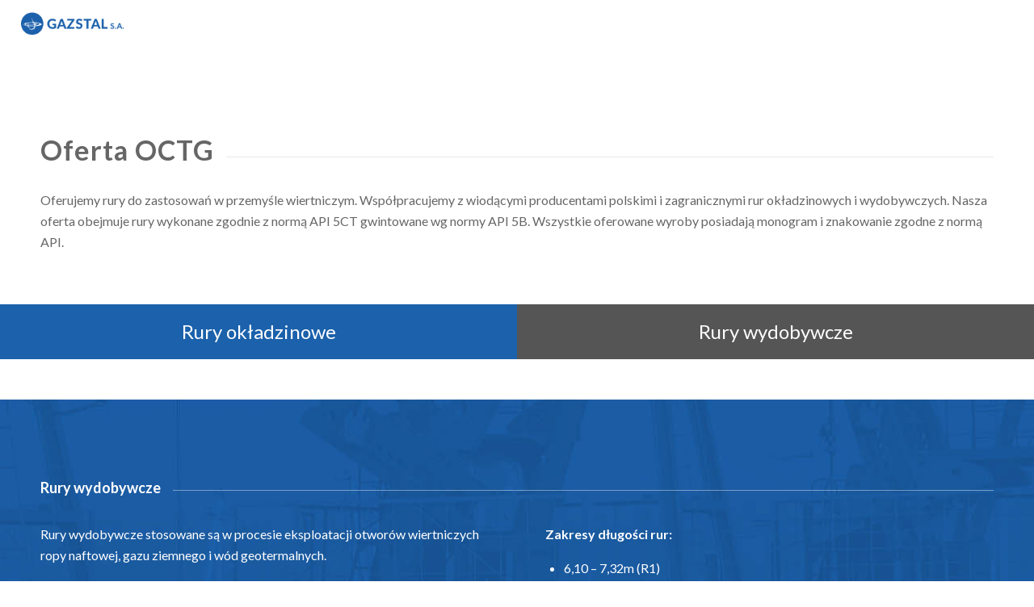

--- FILE ---
content_type: text/html; charset=UTF-8
request_url: https://gazstal.pl/oferta-octg/rury-wydobywcze/
body_size: 8534
content:
<!DOCTYPE html>
<html lang="pl-PL" class=" html_stretched responsive av-preloader-disabled av-default-lightbox  html_header_top html_logo_left html_main_nav_header html_menu_right html_large html_header_sticky html_header_shrinking html_mobile_menu_tablet html_disabled html_header_searchicon_disabled html_content_align_center html_header_unstick_top_disabled html_header_stretch html_minimal_header html_entry_id_34 ">
<head>
<meta charset="UTF-8" />

<!-- page title, displayed in your browser bar -->
<title>Gazstal S.A. |   Rury wydobywcze</title>

<meta name="robots" content="index, follow" />
<link rel="icon" href="http://gazstal.pl/wp-content/uploads/2015/08/favicon.png" type="image/png">

<!-- mobile setting -->
<meta name="viewport" content="width=device-width, initial-scale=1, maximum-scale=1">

<!-- Scripts/CSS and wp_head hook -->
<meta name='robots' content='max-image-preview:large' />
<link rel='dns-prefetch' href='//s.w.org' />
<link rel="alternate" type="application/rss+xml" title="Gazstal S.A. &raquo; Kanał z wpisami" href="https://gazstal.pl/feed/" />
<link rel="alternate" type="application/rss+xml" title="Gazstal S.A. &raquo; Kanał z komentarzami" href="https://gazstal.pl/comments/feed/" />
<link rel="alternate" type="application/rss+xml" title="Gazstal S.A. &raquo; Rury wydobywcze Kanał z komentarzami" href="https://gazstal.pl/oferta-octg/rury-wydobywcze/feed/" />

<!-- google webfont font replacement -->
<link rel='stylesheet' id='avia-google-webfont' href='//fonts.googleapis.com/css?family=Lato:300,400,700&subset=latin,latin-ext' type='text/css' media='all'/> 
<script type="text/javascript">
window._wpemojiSettings = {"baseUrl":"https:\/\/s.w.org\/images\/core\/emoji\/14.0.0\/72x72\/","ext":".png","svgUrl":"https:\/\/s.w.org\/images\/core\/emoji\/14.0.0\/svg\/","svgExt":".svg","source":{"concatemoji":"https:\/\/gazstal.pl\/wp-includes\/js\/wp-emoji-release.min.js?ver=6.0.11"}};
/*! This file is auto-generated */
!function(e,a,t){var n,r,o,i=a.createElement("canvas"),p=i.getContext&&i.getContext("2d");function s(e,t){var a=String.fromCharCode,e=(p.clearRect(0,0,i.width,i.height),p.fillText(a.apply(this,e),0,0),i.toDataURL());return p.clearRect(0,0,i.width,i.height),p.fillText(a.apply(this,t),0,0),e===i.toDataURL()}function c(e){var t=a.createElement("script");t.src=e,t.defer=t.type="text/javascript",a.getElementsByTagName("head")[0].appendChild(t)}for(o=Array("flag","emoji"),t.supports={everything:!0,everythingExceptFlag:!0},r=0;r<o.length;r++)t.supports[o[r]]=function(e){if(!p||!p.fillText)return!1;switch(p.textBaseline="top",p.font="600 32px Arial",e){case"flag":return s([127987,65039,8205,9895,65039],[127987,65039,8203,9895,65039])?!1:!s([55356,56826,55356,56819],[55356,56826,8203,55356,56819])&&!s([55356,57332,56128,56423,56128,56418,56128,56421,56128,56430,56128,56423,56128,56447],[55356,57332,8203,56128,56423,8203,56128,56418,8203,56128,56421,8203,56128,56430,8203,56128,56423,8203,56128,56447]);case"emoji":return!s([129777,127995,8205,129778,127999],[129777,127995,8203,129778,127999])}return!1}(o[r]),t.supports.everything=t.supports.everything&&t.supports[o[r]],"flag"!==o[r]&&(t.supports.everythingExceptFlag=t.supports.everythingExceptFlag&&t.supports[o[r]]);t.supports.everythingExceptFlag=t.supports.everythingExceptFlag&&!t.supports.flag,t.DOMReady=!1,t.readyCallback=function(){t.DOMReady=!0},t.supports.everything||(n=function(){t.readyCallback()},a.addEventListener?(a.addEventListener("DOMContentLoaded",n,!1),e.addEventListener("load",n,!1)):(e.attachEvent("onload",n),a.attachEvent("onreadystatechange",function(){"complete"===a.readyState&&t.readyCallback()})),(e=t.source||{}).concatemoji?c(e.concatemoji):e.wpemoji&&e.twemoji&&(c(e.twemoji),c(e.wpemoji)))}(window,document,window._wpemojiSettings);
</script>
<style type="text/css">
img.wp-smiley,
img.emoji {
	display: inline !important;
	border: none !important;
	box-shadow: none !important;
	height: 1em !important;
	width: 1em !important;
	margin: 0 0.07em !important;
	vertical-align: -0.1em !important;
	background: none !important;
	padding: 0 !important;
}
</style>
	<link rel='stylesheet' id='wp-block-library-css'  href='https://gazstal.pl/wp-includes/css/dist/block-library/style.min.css?ver=6.0.11' type='text/css' media='all' />
<style id='global-styles-inline-css' type='text/css'>
body{--wp--preset--color--black: #000000;--wp--preset--color--cyan-bluish-gray: #abb8c3;--wp--preset--color--white: #ffffff;--wp--preset--color--pale-pink: #f78da7;--wp--preset--color--vivid-red: #cf2e2e;--wp--preset--color--luminous-vivid-orange: #ff6900;--wp--preset--color--luminous-vivid-amber: #fcb900;--wp--preset--color--light-green-cyan: #7bdcb5;--wp--preset--color--vivid-green-cyan: #00d084;--wp--preset--color--pale-cyan-blue: #8ed1fc;--wp--preset--color--vivid-cyan-blue: #0693e3;--wp--preset--color--vivid-purple: #9b51e0;--wp--preset--gradient--vivid-cyan-blue-to-vivid-purple: linear-gradient(135deg,rgba(6,147,227,1) 0%,rgb(155,81,224) 100%);--wp--preset--gradient--light-green-cyan-to-vivid-green-cyan: linear-gradient(135deg,rgb(122,220,180) 0%,rgb(0,208,130) 100%);--wp--preset--gradient--luminous-vivid-amber-to-luminous-vivid-orange: linear-gradient(135deg,rgba(252,185,0,1) 0%,rgba(255,105,0,1) 100%);--wp--preset--gradient--luminous-vivid-orange-to-vivid-red: linear-gradient(135deg,rgba(255,105,0,1) 0%,rgb(207,46,46) 100%);--wp--preset--gradient--very-light-gray-to-cyan-bluish-gray: linear-gradient(135deg,rgb(238,238,238) 0%,rgb(169,184,195) 100%);--wp--preset--gradient--cool-to-warm-spectrum: linear-gradient(135deg,rgb(74,234,220) 0%,rgb(151,120,209) 20%,rgb(207,42,186) 40%,rgb(238,44,130) 60%,rgb(251,105,98) 80%,rgb(254,248,76) 100%);--wp--preset--gradient--blush-light-purple: linear-gradient(135deg,rgb(255,206,236) 0%,rgb(152,150,240) 100%);--wp--preset--gradient--blush-bordeaux: linear-gradient(135deg,rgb(254,205,165) 0%,rgb(254,45,45) 50%,rgb(107,0,62) 100%);--wp--preset--gradient--luminous-dusk: linear-gradient(135deg,rgb(255,203,112) 0%,rgb(199,81,192) 50%,rgb(65,88,208) 100%);--wp--preset--gradient--pale-ocean: linear-gradient(135deg,rgb(255,245,203) 0%,rgb(182,227,212) 50%,rgb(51,167,181) 100%);--wp--preset--gradient--electric-grass: linear-gradient(135deg,rgb(202,248,128) 0%,rgb(113,206,126) 100%);--wp--preset--gradient--midnight: linear-gradient(135deg,rgb(2,3,129) 0%,rgb(40,116,252) 100%);--wp--preset--duotone--dark-grayscale: url('#wp-duotone-dark-grayscale');--wp--preset--duotone--grayscale: url('#wp-duotone-grayscale');--wp--preset--duotone--purple-yellow: url('#wp-duotone-purple-yellow');--wp--preset--duotone--blue-red: url('#wp-duotone-blue-red');--wp--preset--duotone--midnight: url('#wp-duotone-midnight');--wp--preset--duotone--magenta-yellow: url('#wp-duotone-magenta-yellow');--wp--preset--duotone--purple-green: url('#wp-duotone-purple-green');--wp--preset--duotone--blue-orange: url('#wp-duotone-blue-orange');--wp--preset--font-size--small: 13px;--wp--preset--font-size--medium: 20px;--wp--preset--font-size--large: 36px;--wp--preset--font-size--x-large: 42px;}.has-black-color{color: var(--wp--preset--color--black) !important;}.has-cyan-bluish-gray-color{color: var(--wp--preset--color--cyan-bluish-gray) !important;}.has-white-color{color: var(--wp--preset--color--white) !important;}.has-pale-pink-color{color: var(--wp--preset--color--pale-pink) !important;}.has-vivid-red-color{color: var(--wp--preset--color--vivid-red) !important;}.has-luminous-vivid-orange-color{color: var(--wp--preset--color--luminous-vivid-orange) !important;}.has-luminous-vivid-amber-color{color: var(--wp--preset--color--luminous-vivid-amber) !important;}.has-light-green-cyan-color{color: var(--wp--preset--color--light-green-cyan) !important;}.has-vivid-green-cyan-color{color: var(--wp--preset--color--vivid-green-cyan) !important;}.has-pale-cyan-blue-color{color: var(--wp--preset--color--pale-cyan-blue) !important;}.has-vivid-cyan-blue-color{color: var(--wp--preset--color--vivid-cyan-blue) !important;}.has-vivid-purple-color{color: var(--wp--preset--color--vivid-purple) !important;}.has-black-background-color{background-color: var(--wp--preset--color--black) !important;}.has-cyan-bluish-gray-background-color{background-color: var(--wp--preset--color--cyan-bluish-gray) !important;}.has-white-background-color{background-color: var(--wp--preset--color--white) !important;}.has-pale-pink-background-color{background-color: var(--wp--preset--color--pale-pink) !important;}.has-vivid-red-background-color{background-color: var(--wp--preset--color--vivid-red) !important;}.has-luminous-vivid-orange-background-color{background-color: var(--wp--preset--color--luminous-vivid-orange) !important;}.has-luminous-vivid-amber-background-color{background-color: var(--wp--preset--color--luminous-vivid-amber) !important;}.has-light-green-cyan-background-color{background-color: var(--wp--preset--color--light-green-cyan) !important;}.has-vivid-green-cyan-background-color{background-color: var(--wp--preset--color--vivid-green-cyan) !important;}.has-pale-cyan-blue-background-color{background-color: var(--wp--preset--color--pale-cyan-blue) !important;}.has-vivid-cyan-blue-background-color{background-color: var(--wp--preset--color--vivid-cyan-blue) !important;}.has-vivid-purple-background-color{background-color: var(--wp--preset--color--vivid-purple) !important;}.has-black-border-color{border-color: var(--wp--preset--color--black) !important;}.has-cyan-bluish-gray-border-color{border-color: var(--wp--preset--color--cyan-bluish-gray) !important;}.has-white-border-color{border-color: var(--wp--preset--color--white) !important;}.has-pale-pink-border-color{border-color: var(--wp--preset--color--pale-pink) !important;}.has-vivid-red-border-color{border-color: var(--wp--preset--color--vivid-red) !important;}.has-luminous-vivid-orange-border-color{border-color: var(--wp--preset--color--luminous-vivid-orange) !important;}.has-luminous-vivid-amber-border-color{border-color: var(--wp--preset--color--luminous-vivid-amber) !important;}.has-light-green-cyan-border-color{border-color: var(--wp--preset--color--light-green-cyan) !important;}.has-vivid-green-cyan-border-color{border-color: var(--wp--preset--color--vivid-green-cyan) !important;}.has-pale-cyan-blue-border-color{border-color: var(--wp--preset--color--pale-cyan-blue) !important;}.has-vivid-cyan-blue-border-color{border-color: var(--wp--preset--color--vivid-cyan-blue) !important;}.has-vivid-purple-border-color{border-color: var(--wp--preset--color--vivid-purple) !important;}.has-vivid-cyan-blue-to-vivid-purple-gradient-background{background: var(--wp--preset--gradient--vivid-cyan-blue-to-vivid-purple) !important;}.has-light-green-cyan-to-vivid-green-cyan-gradient-background{background: var(--wp--preset--gradient--light-green-cyan-to-vivid-green-cyan) !important;}.has-luminous-vivid-amber-to-luminous-vivid-orange-gradient-background{background: var(--wp--preset--gradient--luminous-vivid-amber-to-luminous-vivid-orange) !important;}.has-luminous-vivid-orange-to-vivid-red-gradient-background{background: var(--wp--preset--gradient--luminous-vivid-orange-to-vivid-red) !important;}.has-very-light-gray-to-cyan-bluish-gray-gradient-background{background: var(--wp--preset--gradient--very-light-gray-to-cyan-bluish-gray) !important;}.has-cool-to-warm-spectrum-gradient-background{background: var(--wp--preset--gradient--cool-to-warm-spectrum) !important;}.has-blush-light-purple-gradient-background{background: var(--wp--preset--gradient--blush-light-purple) !important;}.has-blush-bordeaux-gradient-background{background: var(--wp--preset--gradient--blush-bordeaux) !important;}.has-luminous-dusk-gradient-background{background: var(--wp--preset--gradient--luminous-dusk) !important;}.has-pale-ocean-gradient-background{background: var(--wp--preset--gradient--pale-ocean) !important;}.has-electric-grass-gradient-background{background: var(--wp--preset--gradient--electric-grass) !important;}.has-midnight-gradient-background{background: var(--wp--preset--gradient--midnight) !important;}.has-small-font-size{font-size: var(--wp--preset--font-size--small) !important;}.has-medium-font-size{font-size: var(--wp--preset--font-size--medium) !important;}.has-large-font-size{font-size: var(--wp--preset--font-size--large) !important;}.has-x-large-font-size{font-size: var(--wp--preset--font-size--x-large) !important;}
</style>
<link rel='stylesheet' id='avia-grid-css'  href='https://gazstal.pl/wp-content/themes/gazstal/css/grid.css?ver=2' type='text/css' media='all' />
<link rel='stylesheet' id='avia-base-css'  href='https://gazstal.pl/wp-content/themes/gazstal/css/base.css?ver=2' type='text/css' media='all' />
<link rel='stylesheet' id='avia-layout-css'  href='https://gazstal.pl/wp-content/themes/gazstal/css/layout.css?ver=2' type='text/css' media='all' />
<link rel='stylesheet' id='avia-scs-css'  href='https://gazstal.pl/wp-content/themes/gazstal/css/shortcodes.css?ver=2' type='text/css' media='all' />
<link rel='stylesheet' id='avia-popup-css-css'  href='https://gazstal.pl/wp-content/themes/gazstal/js/aviapopup/magnific-popup.css?ver=1' type='text/css' media='screen' />
<link rel='stylesheet' id='avia-media-css'  href='https://gazstal.pl/wp-content/themes/gazstal/js/mediaelement/skin-1/mediaelementplayer.css?ver=1' type='text/css' media='screen' />
<link rel='stylesheet' id='avia-print-css'  href='https://gazstal.pl/wp-content/themes/gazstal/css/print.css?ver=1' type='text/css' media='print' />
<link rel='stylesheet' id='avia-dynamic-css'  href='https://gazstal.pl/wp-content/uploads/dynamic_avia/gazstal_s.a.css?ver=68ba98a262423' type='text/css' media='all' />
<link rel='stylesheet' id='avia-custom-css'  href='https://gazstal.pl/wp-content/themes/gazstal/css/custom.css?ver=2' type='text/css' media='all' />
<script type='text/javascript' src='https://gazstal.pl/wp-includes/js/jquery/jquery.min.js?ver=3.6.0' id='jquery-core-js'></script>
<script type='text/javascript' src='https://gazstal.pl/wp-includes/js/jquery/jquery-migrate.min.js?ver=3.3.2' id='jquery-migrate-js'></script>
<script type='text/javascript' src='https://gazstal.pl/wp-content/themes/gazstal/js/avia-compat.js?ver=2' id='avia-compat-js'></script>
<link rel="https://api.w.org/" href="https://gazstal.pl/wp-json/" /><link rel="alternate" type="application/json" href="https://gazstal.pl/wp-json/wp/v2/pages/34" /><link rel="EditURI" type="application/rsd+xml" title="RSD" href="https://gazstal.pl/xmlrpc.php?rsd" />
<link rel="wlwmanifest" type="application/wlwmanifest+xml" href="https://gazstal.pl/wp-includes/wlwmanifest.xml" /> 
<meta name="generator" content="WordPress 6.0.11" />
<link rel="canonical" href="https://gazstal.pl/oferta-octg/rury-wydobywcze/" />
<link rel='shortlink' href='https://gazstal.pl/?p=34' />
<link rel="alternate" type="application/json+oembed" href="https://gazstal.pl/wp-json/oembed/1.0/embed?url=https%3A%2F%2Fgazstal.pl%2Foferta-octg%2Frury-wydobywcze%2F" />
<link rel="alternate" type="text/xml+oembed" href="https://gazstal.pl/wp-json/oembed/1.0/embed?url=https%3A%2F%2Fgazstal.pl%2Foferta-octg%2Frury-wydobywcze%2F&#038;format=xml" />
<link rel="profile" href="http://gmpg.org/xfn/11" />
<link rel="alternate" type="application/rss+xml" title="Gazstal S.A. RSS2 Feed" href="https://gazstal.pl/feed/" />
<link rel="pingback" href="https://gazstal.pl/xmlrpc.php" />
<!--[if lt IE 9]><script src="https://gazstal.pl/wp-content/themes/gazstal/js/html5shiv.js"></script><![endif]--><style type="text/css">.recentcomments a{display:inline !important;padding:0 !important;margin:0 !important;}</style>

<!--
Debugging Info for Theme support: 

Theme: Gazstal S.A.
Version: 
Installed: gazstal
AviaFramework Version: 2.2
AviaBuilder Version: 0.8
ML:512-PU:17-PLA:4
WP:6.0.11
Updates: disabled
-->

<style type='text/css'>
@font-face {font-family: 'entypo-fontello'; font-weight: normal; font-style: normal;
src: url('https://gazstal.pl/wp-content/themes/gazstal/config-templatebuilder/avia-template-builder/assets/fonts/entypo-fontello.eot?v=3');
src: url('https://gazstal.pl/wp-content/themes/gazstal/config-templatebuilder/avia-template-builder/assets/fonts/entypo-fontello.eot?v=3#iefix') format('embedded-opentype'), 
url('https://gazstal.pl/wp-content/themes/gazstal/config-templatebuilder/avia-template-builder/assets/fonts/entypo-fontello.woff?v=3') format('woff'), 
url('https://gazstal.pl/wp-content/themes/gazstal/config-templatebuilder/avia-template-builder/assets/fonts/entypo-fontello.ttf?v=3') format('truetype'), 
url('https://gazstal.pl/wp-content/themes/gazstal/config-templatebuilder/avia-template-builder/assets/fonts/entypo-fontello.svg?v=3#entypo-fontello') format('svg');
} #top .avia-font-entypo-fontello, body .avia-font-entypo-fontello, html body [data-av_iconfont='entypo-fontello']:before{ font-family: 'entypo-fontello'; }
</style>
</head>




<body id="top" class="page-template-default page page-id-34 page-child parent-pageid-30 stretched lato " itemscope="itemscope" itemtype="https://schema.org/WebPage" >
<script>
  (function(i,s,o,g,r,a,m){i['GoogleAnalyticsObject']=r;i[r]=i[r]||function(){
  (i[r].q=i[r].q||[]).push(arguments)},i[r].l=1*new Date();a=s.createElement(o),
  m=s.getElementsByTagName(o)[0];a.async=1;a.src=g;m.parentNode.insertBefore(a,m)
  })(window,document,'script','https://www.google-analytics.com/analytics.js','ga');

  ga('create', 'UA-21503432-7', 'auto');
  ga('send', 'pageview');

</script>

	
	<div id='wrap_all'>

	
<header id='header' class=' header_color light_bg_color  av_header_top av_logo_left av_main_nav_header av_menu_right av_large av_header_sticky av_header_shrinking av_header_stretch av_mobile_menu_tablet av_header_searchicon_disabled av_header_unstick_top_disabled av_seperator_small_border av_minimal_header av_bottom_nav_disabled '  role="banner" itemscope="itemscope" itemtype="https://schema.org/WPHeader" >

<a id="advanced_menu_toggle" href="#" aria-hidden='true' data-av_icon='' data-av_iconfont='entypo-fontello'></a><a id="advanced_menu_hide" href="#" 	aria-hidden='true' data-av_icon='' data-av_iconfont='entypo-fontello'></a>


		<div  id='header_main' class='container_wrap container_wrap_logo'>
	
        	
				 <div class='container'>
				 
					<div class='inner-container'>
						<strong class='logo'><a href='https://gazstal.pl/'><img height='100' width='300' src='http://gazstal.pl/wp-content/uploads/2015/09/logo.png' alt='Gazstal S.A.' /></a></strong><nav class='main_menu' data-selectname='Select a page'  role="navigation" itemscope="itemscope" itemtype="https://schema.org/SiteNavigationElement" ></nav>				
					 <!-- end inner-container-->
			        </div>
						
		        <!-- end container-->
		        </div>

		<!-- end container_wrap-->
		</div>
		
		<div class='header_bg'></div>

<!-- end header -->
</header>
		
	<div id='main' data-scroll-offset='116'>

	<div  class='main_color container_wrap fullsize'   ><div class='container' ><main  role="main" itemprop="mainContentOfPage"  class='template-page content  av-content-full alpha units'><div class='post-entry post-entry-type-page post-entry-34'><div class='entry-content-wrapper clearfix'><div style='padding-bottom:0px;' class='av-special-heading av-special-heading-h1    avia-builder-el-0  el_before_av_textblock  avia-builder-el-first  '><h1 class='av-special-heading-tag'  itemprop="headline"  >Oferta OCTG</h1><div class='special-heading-border'><div class='special-heading-inner-border' ></div></div></div>
<section class="av_textblock_section"  itemscope="itemscope" itemtype="https://schema.org/CreativeWork" ><div class='avia_textblock '   itemprop="text" ><p>Oferujemy rury do zastosowań w przemyśle wiertniczym. Współpracujemy z wiodącymi producentami polskimi i zagranicznymi rur okładzinowych i wydobywczych. Nasza oferta obejmuje rury wykonane zgodnie z normą API 5CT gwintowane wg normy API 5B. Wszystkie oferowane wyroby posiadają monogram i znakowanie zgodne z normą API.</p>
</div></section>
</div></div></main><!-- close content main element --></div></div><div id='av-layout-grid-1' class='av-layout-grid-container entry-content-wrapper main_color av-flex-cells  avia-builder-el-2  el_after_av_textblock  el_before_av_layout_row  submenu-not-first container_wrap fullsize'   >
<div class="flex_cell no_margin av_one_half  avia-builder-el-3  el_before_av_cell_one_half  avia-builder-el-first   " style='vertical-align:top; padding:0 0 50px 0 ; '><div class='flex_cell_inner' >
<div class='avia-button-wrap avia-button-center  avia-builder-el-4  avia-builder-el-no-sibling '><a href='https://gazstal.pl/oferta-octg/rury-okladzinowe/' class='avia-button avia-button-fullwidth  avia-icon_select-no avia-color-theme-color '  style='color:#ffffff; ' ><span class='avia_iconbox_title' >Rury okładzinowe</span><span class='avia_button_background avia-button avia-button-fullwidth avia-color-grey' ></span></a></div>
</div></div><div class="flex_cell no_margin av_one_half  avia-builder-el-5  el_after_av_cell_one_half  avia-builder-el-last   " style='vertical-align:top; padding:0 0 50px 0 ; '><div class='flex_cell_inner' >
<div class='avia-button-wrap avia-button-center  avia-builder-el-6  avia-builder-el-no-sibling '><a href='https://gazstal.pl/oferta-octg/rury-wydobywcze/' class='avia-button avia-button-fullwidth  avia-icon_select-no avia-color-custom '  style='color:#ffffff; background-color:#555555;  ' ><span class='avia_iconbox_title' >Rury wydobywcze</span><span class='avia_button_background avia-button avia-button-fullwidth avia-color-grey' ></span></a></div>
</div></div>
</div>
<div id='av-layout-grid-2' class='av-layout-grid-container entry-content-wrapper main_color av-flex-cells  avia-builder-el-7  el_after_av_layout_row  el_before_av_heading  submenu-not-first container_wrap fullsize'   >
<div class="flex_cell no_margin av_one_full  avia-builder-el-8  avia-builder-el-no-sibling   " style='background-image:url(https://gazstal.pl/wp-content/uploads/2015/08/octg_bg.jpg); background-position:center center; background-repeat:no-repeat; background-attachment:fixed; vertical-align:middle; padding:100px 50px 100px 50px ; background-color:#1b60ab; '><div class='flex_cell_inner' >
<div style='padding-bottom:15px;color:#ffffff;' class='av-special-heading av-special-heading-h4 custom-color-heading   avia-builder-el-9  el_before_av_one_half  avia-builder-el-first  '><h4 class='av-special-heading-tag'  itemprop="headline"  >Rury wydobywcze</h4><div class='special-heading-border'><div class='special-heading-inner-border' style='border-color:#ffffff'></div></div></div>
<div class="flex_column av_one_half  flex_column_div av-zero-column-padding first  avia-builder-el-10  el_after_av_heading  el_before_av_one_half  " style='border-radius:0px; '><section class="av_textblock_section"  itemscope="itemscope" itemtype="https://schema.org/CreativeWork" ><div class='avia_textblock  av_inherit_color'  style='color:#ffffff; '  itemprop="text" ><p>Rury wydobywcze stosowane są w procesie eksploatacji otworów wiertniczych ropy naftowej, gazu ziemnego i wód geotermalnych.</p>
</div></section></div><div class="flex_column av_one_half  flex_column_div av-zero-column-padding   avia-builder-el-12  el_after_av_one_half  avia-builder-el-last  " style='border-radius:0px; '><section class="av_textblock_section"  itemscope="itemscope" itemtype="https://schema.org/CreativeWork" ><div class='avia_textblock  av_inherit_color'  style='color:#ffffff; '  itemprop="text" ><p><strong>Zakresy długości rur:</strong></p>
<ul>
<li>6,10 &#8211; 7,32m (R1)</li>
<li>8,53 &#8211; 9,75m (R2)</li>
</ul>
</div></section></div></div></div></div><div id='after_submenu' class='main_color container_wrap fullsize'   ><div class='container' ><div class='template-page content  av-content-full alpha units'><div class='post-entry post-entry-type-page post-entry-34'><div class='entry-content-wrapper clearfix'><div style='padding-bottom:10px;' class='av-special-heading av-special-heading-h3    avia-builder-el-14  el_after_av_layout_row  el_before_av_codeblock  avia-builder-el-first  '><h3 class='av-special-heading-tag'  itemprop="headline"  >Dane techniczne</h3><div class='special-heading-border'><div class='special-heading-inner-border' ></div></div></div></p>
<section class="avia_codeblock_section avia_code_block_0"  itemscope="itemscope" itemtype="https://schema.org/CreativeWork" ><div class='avia_codeblock '  itemprop="text" > <table class="avia-data-table">
<thead>
  <tr>
    <th colspan="2" scope="col">Średnica zewnętrzna</th>
    <th scope="col">Waga</th>
  </tr>
  </thead>
  <tbody>
  <tr>
    <td class="avia-center-col">2 3/8" </td>
    <td class="avia-center-col">60,3 mm</td>
    <td>4,0 lb/ft; 4,60 lb/ft; 5,80 lb/ft</td>
  </tr>
  <tr>
    <td class="avia-center-col">2 7/8" </td>
    <td class="avia-center-col">73,0 mm</td>
    <td>6,40 lb/ft; 8,60 lb/ft </td>
  </tr>
  <tr>
    <td class="avia-center-col">3 1/2" </td>
    <td class="avia-center-col">88,9 mm</td>
    <td>7,70 lb/ft; 9,20 lb/ft; 10,20 lb/ft; 12,20 lb/ft</td>
  </tr>
  <tr>
    <td class="avia-center-col">4" </td>
    <td class="avia-center-col">101,6 mm</td>
    <td>9,50 lb/ft; 11,00 lb/ft</td>
  </tr>
  <tr>
    <td class="avia-center-col">4 1/2"</td>
    <td class="avia-center-col">114,3 mm</td>
    <td>12,60 lb/ft</td>
  </tr>
  <tr>
    <td class="avia-center-col" colspan="2">Gatunek</td>
    <td>J55, K55, N80, L80, C95, P110, T95, L8013Cr </td>
  </tr>
  <tr>
    <td class="avia-center-col" colspan="2">Połączenie gwintowe</td>
    <td>TPG-TDS (premium),  TPS Multiseal,  TPS Techniseal (premium), NU (non upset), EU (external upset)</td>
  </tr>
  <tr>
    <td class="avia-center-col" colspan="2">Zakresy długości</td>
    <td>6,10 -7,32m (R1); 8,53 - 9,75m (R2)</td>
  </tr>
  </tbody>
</table> </div></section>
</div></div></div><!-- close content main div --></div></div><div id='av_section_1' class='avia-section main_color avia-section-default avia-no-border-styling av-parallax-section avia-bg-style-parallax  avia-builder-el-16  el_after_av_codeblock  avia-builder-el-last  av-minimum-height av-minimum-height-custom container_wrap fullsize'  data-section-bg-repeat='no-repeat' ><div class='av-parallax  avia-full-stretch' data-avia-parallax-ratio='0.3' style = 'background-repeat: no-repeat; background-image: url(https://gazstal.pl/wp-content/uploads/2015/08/octg_tubings_new_parallax_bw.jpg); background-attachment: scroll; background-position: top center; ' ></div><div class='container' style='height:400px'><div class='template-page content  av-content-full alpha units'><div class='post-entry post-entry-type-page post-entry-34'><div class='entry-content-wrapper clearfix'>
</div></div></div><!-- close content main div --> <!-- section close by builder template -->		</div><!--end builder template--></div><!-- close default .container_wrap element -->		


			

			
				<footer class='container_wrap socket_color' id='socket'  role="contentinfo" itemscope="itemscope" itemtype="https://schema.org/WPFooter" >
                    <div class='container'>

                        <span class='copyright'>© Gazstal S.A.</span>

                        
                    </div>

	            <!-- ####### END SOCKET CONTAINER ####### -->
				</footer>


					<!-- end main -->
		</div>
		
		<!-- end wrap_all --></div>			<!--[if lte IE 8]>
			<style type="text/css">
			.bg_container {
			-ms-filter:"progid:DXImageTransform.Microsoft.AlphaImageLoader(src='http://gazstal.pl/wp-content/uploads/2015/08/body_bg2.jpg', sizingMethod='scale')";
			filter:progid:DXImageTransform.Microsoft.AlphaImageLoader(src='http://gazstal.pl/wp-content/uploads/2015/08/body_bg2.jpg', sizingMethod='scale');
			}
			</style>
			<![endif]-->
		<div class='bg_container' style='background-image:url(http://gazstal.pl/wp-content/uploads/2015/08/body_bg2.jpg);'></div>


 <script type='text/javascript'>
 /* <![CDATA[ */  
var avia_framework_globals = avia_framework_globals || {};
    avia_framework_globals.frameworkUrl = 'https://gazstal.pl/wp-content/themes/gazstal/framework/';
    avia_framework_globals.installedAt = 'https://gazstal.pl/wp-content/themes/gazstal/';
    avia_framework_globals.ajaxurl = 'https://gazstal.pl/wp-admin/admin-ajax.php';
/* ]]> */ 
</script>
 
 <script type='text/javascript' src='https://gazstal.pl/wp-content/themes/gazstal/js/avia.js?ver=3' id='avia-default-js'></script>
<script type='text/javascript' src='https://gazstal.pl/wp-content/themes/gazstal/js/shortcodes.js?ver=3' id='avia-shortcodes-js'></script>
<script type='text/javascript' src='https://gazstal.pl/wp-content/themes/gazstal/js/aviapopup/jquery.magnific-popup.min.js?ver=2' id='avia-popup-js'></script>
<script type='text/javascript' id='mediaelement-core-js-before'>
var mejsL10n = {"language":"pl","strings":{"mejs.download-file":"Pobierz plik","mejs.install-flash":"Korzystasz z przegl\u0105darki, kt\u00f3ra nie ma w\u0142\u0105czonej lub zainstalowanej wtyczki Flash player. W\u0142\u0105cz wtyczk\u0119 Flash player lub pobierz najnowsz\u0105 wersj\u0119 z https:\/\/get.adobe.com\/flashplayer\/","mejs.fullscreen":"Tryb pe\u0142noekranowy","mejs.play":"Odtw\u00f3rz","mejs.pause":"Zatrzymaj","mejs.time-slider":"Slider Czasu","mejs.time-help-text":"U\u017cyj strza\u0142ek lewo\/prawo aby przesun\u0105\u0107 o sekund\u0119 do przodu lub do ty\u0142u, strza\u0142ek g\u00f3ra\/d\u00f3\u0142 aby przesun\u0105\u0107 o dziesi\u0119\u0107 sekund.","mejs.live-broadcast":"Transmisja na \u017cywo","mejs.volume-help-text":"U\u017cywaj strza\u0142ek do g\u00f3ry\/do do\u0142u aby zwi\u0119kszy\u0107 lub zmniejszy\u0107 g\u0142o\u015bno\u015b\u0107.","mejs.unmute":"W\u0142\u0105cz dzwi\u0119k","mejs.mute":"Wycisz","mejs.volume-slider":"Suwak g\u0142o\u015bno\u015bci","mejs.video-player":"Odtwarzacz video","mejs.audio-player":"Odtwarzacz plik\u00f3w d\u017awi\u0119kowych","mejs.captions-subtitles":"Napisy","mejs.captions-chapters":"Rozdzia\u0142y","mejs.none":"Brak","mejs.afrikaans":"afrykanerski","mejs.albanian":"Alba\u0144ski","mejs.arabic":"arabski","mejs.belarusian":"bia\u0142oruski","mejs.bulgarian":"bu\u0142garski","mejs.catalan":"katalo\u0144ski","mejs.chinese":"chi\u0144ski","mejs.chinese-simplified":"chi\u0144ski (uproszczony)","mejs.chinese-traditional":"chi\u0144ski (tradycyjny)","mejs.croatian":"chorwacki","mejs.czech":"czeski","mejs.danish":"du\u0144ski","mejs.dutch":"holenderski","mejs.english":"angielski","mejs.estonian":"esto\u0144ski","mejs.filipino":"filipi\u0144ski","mejs.finnish":"fi\u0144ski","mejs.french":"francuski","mejs.galician":"galicyjski","mejs.german":"niemiecki","mejs.greek":"grecki","mejs.haitian-creole":"Kreolski haita\u0144ski","mejs.hebrew":"hebrajski","mejs.hindi":"hinduski","mejs.hungarian":"w\u0119gierski","mejs.icelandic":"islandzki","mejs.indonesian":"indonezyjski","mejs.irish":"irlandzki","mejs.italian":"w\u0142oski","mejs.japanese":"japo\u0144ski","mejs.korean":"korea\u0144ski","mejs.latvian":"\u0142otewski","mejs.lithuanian":"litewski","mejs.macedonian":"macedo\u0144ski","mejs.malay":"malajski","mejs.maltese":"malta\u0144ski","mejs.norwegian":"norweski","mejs.persian":"perski","mejs.polish":"polski","mejs.portuguese":"portugalski","mejs.romanian":"rumu\u0144ski","mejs.russian":"rosyjski","mejs.serbian":"serbski","mejs.slovak":"s\u0142owacki","mejs.slovenian":"s\u0142owe\u0144ski","mejs.spanish":"hiszpa\u0144ski","mejs.swahili":"suahili","mejs.swedish":"szwedzki","mejs.tagalog":"tagalski","mejs.thai":"tajski","mejs.turkish":"turecki","mejs.ukrainian":"ukrai\u0144ski","mejs.vietnamese":"wietnamski","mejs.welsh":"walijski","mejs.yiddish":"jidysz"}};
</script>
<script type='text/javascript' src='https://gazstal.pl/wp-includes/js/mediaelement/mediaelement-and-player.min.js?ver=4.2.16' id='mediaelement-core-js'></script>
<script type='text/javascript' src='https://gazstal.pl/wp-includes/js/mediaelement/mediaelement-migrate.min.js?ver=6.0.11' id='mediaelement-migrate-js'></script>
<script type='text/javascript' id='mediaelement-js-extra'>
/* <![CDATA[ */
var _wpmejsSettings = {"pluginPath":"\/wp-includes\/js\/mediaelement\/","classPrefix":"mejs-","stretching":"responsive"};
/* ]]> */
</script>
<script type='text/javascript' src='https://gazstal.pl/wp-includes/js/mediaelement/wp-mediaelement.min.js?ver=6.0.11' id='wp-mediaelement-js'></script>
<a href='#top' title='Scroll to top' id='scroll-top-link' aria-hidden='true' data-av_icon='' data-av_iconfont='entypo-fontello'><span class="avia_hidden_link_text">Scroll to top</span></a>

<div id="fb-root"></div>
</body>
</html>


--- FILE ---
content_type: text/css
request_url: https://gazstal.pl/wp-content/themes/gazstal/css/custom.css?ver=2
body_size: 922
content:
/* Have fun adding your style here :) - PS: At all times this file should contain a comment or a rule, otherwise opera might act buggy :( */

/* General Custom CSS */


.main_color tr.avia-heading-row,table thead tr{background:#c4c4c4 !important;border:1px solid #c4c4c4;}
.main_color tr.avia-heading-row th,table thead tr th{color:#222;border:1px solid #fff !important;text-align:center}

.main_color tr:nth-child(2n), .main_color .avia-data-table .avia-heading-row .avia-desc-col, .main_color .avia-data-table .avia-highlight-col, .main_color .pricing-table > li:nth-child(2n), body .main_color .pricing-table.avia-desc-col li{background:#ebebeb;}

table td{border:1px solid #c4c4c4 !important;vertical-align:middle}
table thead th{vertical-align:middle}

table.avia-data-table{margin:2em 0}


.main_color tr:nth-child(2n+1), .main_color .pricing-table > li:nth-child(2n+1), .main_color .pricing-extra{background:#ebebeb;border:1px solid #c4c4c4;}

.main_color table caption, .main_color tr:nth-child(2n), .main_color .pricing-table > li:nth-child(2n) {
    color: #666666;
}

.hr-short .hr-inner-style{display:none}

.responsive .container {
    max-width: 100%;
}

#top form {
    margin-bottom: 0;
}

div#catapult-cookie-bar {
    font-size: 12px ;
    text-align: center;
}

#top .avia-button-fullwidth {

    padding: 20px 10px;

}



#top .main_color .input-text, #top .main_color input[type="text"], #top .main_color input[type="input"], #top .main_color input[type="password"], #top .main_color input[type="email"], #top .main_color input[type="number"], #top .main_color input[type="url"], #top .main_color input[type="tel"], #top .main_color input[type="search"], #top .main_color textarea, #top .main_color select {font-family:Lato}

@media only screen 
and (min-width : 768px) 
and (max-width : 1024px)  {
	
	#top #av-layout-grid-1 .flex_cell .avia-button-fullwidth{font-size:1em}
	
	
.responsive #top.boxed, .responsive.html_boxed.html_header_sticky #header, .responsive.html_boxed.html_header_transparency #header {
    max-width: 100%;
    width: 95% !important;
}

.flex_cell{background-attachment:scroll !important}
	
	
	}

/*
Desktop Styles
================================================== */
/* Note: Add new css to the media query below that you want to only effect the desktop view of your site */

@media only screen and (min-width: 768px) {
  /* Add your Desktop Styles here */

}



/*
Mobile Styles
================================================== */
/* Note: Add new css to the media query below that you want to only effect the Mobile and Tablet Portrait view */

@media only screen and (max-width: 767px) {
  /* Add your Mobile Styles here */

}

--- FILE ---
content_type: text/plain
request_url: https://www.google-analytics.com/j/collect?v=1&_v=j102&a=1877195162&t=pageview&_s=1&dl=https%3A%2F%2Fgazstal.pl%2Foferta-octg%2Frury-wydobywcze%2F&ul=en-us%40posix&dt=Gazstal%20S.A.%20%7C%20Rury%20wydobywcze&sr=1280x720&vp=1280x720&_u=IEBAAEABAAAAACAAI~&jid=1772980317&gjid=2112107254&cid=84271115.1769071102&tid=UA-21503432-7&_gid=668978868.1769071102&_r=1&_slc=1&z=547785184
body_size: -449
content:
2,cG-5ZFKZ1ZM5G